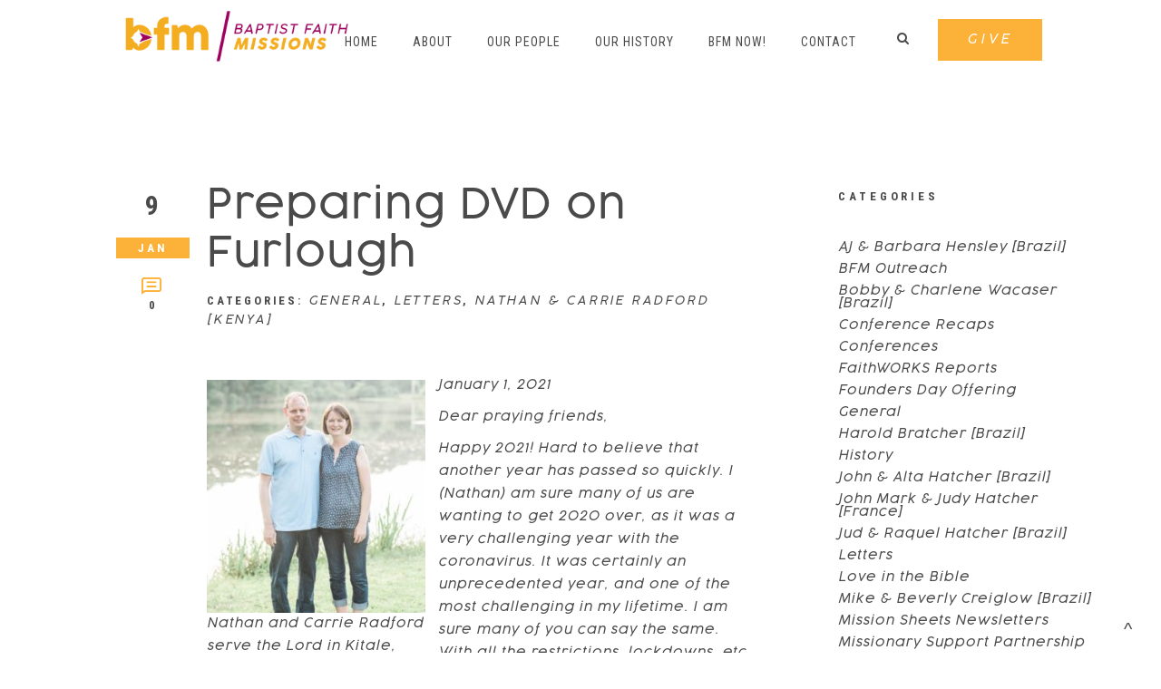

--- FILE ---
content_type: text/html; charset=UTF-8
request_url: https://www.bfmnow.org/preparing-dvd-on-furlough/
body_size: 20031
content:
<!DOCTYPE html>
<html xmlns="http://www.w3.org/1999/xhtml" lang="en-US">
<head profile="http://gmpg.org/xfn/11">
<meta http-equiv="Content-Type" content="text/html; charset=UTF-8" />
<meta name="viewport" content="width=device-width" />
<meta name="apple-mobile-web-app-capable" content="no" />
<meta name="apple-mobile-web-app-status-bar-style" content="black" />

<title>Preparing DVD on Furlough &laquo; </title>

			<meta property="og:url"           content="https://www.bfmnow.org/preparing-dvd-on-furlough/" />
			<meta property="og:type"          content="website" />
			<meta property="og:title"         content="Preparing DVD on Furlough" />
			<meta property="og:image"         content=" " />
			<meta property="og:description"   content="&lt;p&gt;January 1, 2021 Dear praying friends, Happy 2021! Hard to believe that another year has passed so quickly. I (Nathan) am sure many of us are wanting to get 2020 over, as it was a very challenging year with the coronavirus. It was certainly an unprecedented year, and one of the most challenging in my [&hellip;]&lt;/p&gt;
" />
				<link rel="apple-touch-icon" href="https://www.bfmnow.org/hp_wordpress/wp-content/themes/SFWebTemplate/apple-touch-icon.png" />
	<link rel="stylesheet" id="SFstyle" href="https://www.bfmnow.org/hp_wordpress/wp-content/themes/SFWebTemplate/style.css?ver=8.5.1.22" type="text/css" media="screen" />
<link rel="stylesheet" id="design_css" href="//sftheme.truepath.com/77/77.css" type="text/css" media="screen" />
<link id="mobileSheet" rel="stylesheet" href="https://www.bfmnow.org/hp_wordpress/wp-content/themes/SFWebTemplate/mobile.css" type="text/css" media="screen" />
<link rel="pingback" href="https://www.bfmnow.org/hp_wordpress/xmlrpc.php" />

<style>
	body .plFrontPage .SFblank {
	background:#FFF !important;
	background:rgba(255,255,255,0.7) !important;
	}
</style>
<!--[if lte IE 6]>
	<style type="text/css">
		img { behavior: url(https://www.bfmnow.org/hp_wordpress/wp-content/themes/SFWebTemplate/js/iepngfix.htc) }
	</style> 
<![endif]-->

<meta name='robots' content='max-image-preview:large' />
	<style>img:is([sizes="auto" i], [sizes^="auto," i]) { contain-intrinsic-size: 3000px 1500px }</style>
	<style id="BGbackground"></style><style id="BGcontent">
/* Textures used by permission, based on http://subtlepatterns.com*/ #content{background:rgb(255,255,255);background:rgba(255,255,255,1) /*nocover*/ url("https://sftheme.truepath.com/custom/textures/undefined.png") /*nocover*/;filter: progid:DXImageTransform.Microsoft.gradient(GradientType=0,startColorstr='#ffffffff', endColorstr='#ffffffff');}</style>
<style id="BGnav">
/* Textures used by permission, based on http://subtlepatterns.com*/ body.menuOverflow #main_nav,#main_nav ul.sub-menu, #body_wrapper #header, .top_panel_title .top_panel_title_inner,body.menuDown #body_wrapper > #header,#main_nav ul.children li:hover, #main_nav ul.sub-menu li:hover,.toTop{background:rgb(255,255,255);background:rgba(255,255,255,1) /*nocover*/ url("https://sftheme.truepath.com/custom/textures/undefined.png") /*nocover*/;filter: progid:DXImageTransform.Microsoft.gradient(GradientType=0,startColorstr='#ffffffff', endColorstr='#ffffffff');}.sub-menu:before { display: none }.top_panel_title.title_present { opacity:.9 }</style>
<style id="accentStyle">body #header .search:hover, body.searchPushed #header .search,body .post_info_item.post_info_posted,#main_nav ul.sub-menu,.simplebutton, .mejs-time-current, .mejs-controls.mejs-controls .mejs-horizontal-volume-slider >.mejs-horizontal-volume-total >.mejs-horizontal-volume-current{background-color:rgba(252,177,57,1);}#main_nav ul.sub-menu.sub-menu::before{border-bottom-color:rgba(252,177,57,1);}.simplebutton.simplebutton.mejs-container{background:rgba(252,177,57,1);border-color:rgba(252,177,57,1)}.simplebutton.simplebutton.mejs-container:hover,.simplebutton.simplebutton.mejs-container:focus{border-color:rgba(252,177,57,1); background:transparent;}.simplebutton.simplebutton:hover .mejs-play >button,.simplebutton.simplebutton:hover .mejs-replay >button,.simplebutton.simplebutton:hover .mejs-pause >button{ background-image:url("https://www.bfmnow.org/hp_wordpress/wp-admin/admin-ajax.php?action=sfmejsinner&c=rgba(252,177,57,1)")}body #main_nav >li:hover >a,body #main_nav > li.current_page_item >a,body #main_nav > li.current_page_parent >a{color:rgba(252,177,57,1) !important;}#main_nav ul.sub-menu li.current-menu-item a{color:#FFF}input[type="submit"], input[type="button"], #respond .submit_btn input{background-color:rgba(252,177,57,1);}body:not(.iOS):not(.Android) .sfPagePrev:hover, body:not(.iOS):not(.Android) .sfPageNext:hover{border-color:rgba(252,177,57,1)}.mejs-audio:not(.simplebutton) .mejs-controls >.mejs-button.mejs-playpause-button >button{ background-image:url("https://www.bfmnow.org/hp_wordpress/wp-admin/admin-ajax.php?action=sfmejsinner&style=77&c=rgba(252,177,57,1)")}.postDate .below{background-color:rgba(252,177,57,1)}body.showviews #content >.post >.postmeta >span:before, body.showcomments #content>.post >.postmeta >span:before, body.showdate #content >.post >.postmeta >span:before{color:rgba(252,177,57,1);}.innerBlog .navigation >.page-numbers.current, .innerBlog .navigation >.page-numbers:hover, div:not(.sermon_playlist) >.navigation >.page-numbers.current, div:not(.sermon_playlist) >.navigation >.page-numbers:hover{background:rgba(252,177,57,1);}</style><link href='https://fonts.gstatic.com' crossorigin rel='preconnect' />
<link rel="alternate" type="text/xml" title="Baptist Faith Missions &raquo; Feed" href="https://www.bfmnow.org/feed/" />
<link rel="alternate" type="text/xml" title="Baptist Faith Missions &raquo; Comments Feed" href="https://www.bfmnow.org/comments/feed/" />
<style></style><link rel="alternate" type="text/xml" title="Baptist Faith Missions &raquo; Preparing DVD on Furlough Comments Feed" href="https://www.bfmnow.org/preparing-dvd-on-furlough/feed/" />
<script type="text/javascript">
/* <![CDATA[ */
window._wpemojiSettings = {"baseUrl":"https:\/\/s.w.org\/images\/core\/emoji\/15.0.3\/72x72\/","ext":".png","svgUrl":"https:\/\/s.w.org\/images\/core\/emoji\/15.0.3\/svg\/","svgExt":".svg","source":{"concatemoji":"https:\/\/www.bfmnow.org\/hp_wordpress\/wp-includes\/js\/wp-emoji-release.min.js?ver=6.7.3"}};
/*! This file is auto-generated */
!function(i,n){var o,s,e;function c(e){try{var t={supportTests:e,timestamp:(new Date).valueOf()};sessionStorage.setItem(o,JSON.stringify(t))}catch(e){}}function p(e,t,n){e.clearRect(0,0,e.canvas.width,e.canvas.height),e.fillText(t,0,0);var t=new Uint32Array(e.getImageData(0,0,e.canvas.width,e.canvas.height).data),r=(e.clearRect(0,0,e.canvas.width,e.canvas.height),e.fillText(n,0,0),new Uint32Array(e.getImageData(0,0,e.canvas.width,e.canvas.height).data));return t.every(function(e,t){return e===r[t]})}function u(e,t,n){switch(t){case"flag":return n(e,"\ud83c\udff3\ufe0f\u200d\u26a7\ufe0f","\ud83c\udff3\ufe0f\u200b\u26a7\ufe0f")?!1:!n(e,"\ud83c\uddfa\ud83c\uddf3","\ud83c\uddfa\u200b\ud83c\uddf3")&&!n(e,"\ud83c\udff4\udb40\udc67\udb40\udc62\udb40\udc65\udb40\udc6e\udb40\udc67\udb40\udc7f","\ud83c\udff4\u200b\udb40\udc67\u200b\udb40\udc62\u200b\udb40\udc65\u200b\udb40\udc6e\u200b\udb40\udc67\u200b\udb40\udc7f");case"emoji":return!n(e,"\ud83d\udc26\u200d\u2b1b","\ud83d\udc26\u200b\u2b1b")}return!1}function f(e,t,n){var r="undefined"!=typeof WorkerGlobalScope&&self instanceof WorkerGlobalScope?new OffscreenCanvas(300,150):i.createElement("canvas"),a=r.getContext("2d",{willReadFrequently:!0}),o=(a.textBaseline="top",a.font="600 32px Arial",{});return e.forEach(function(e){o[e]=t(a,e,n)}),o}function t(e){var t=i.createElement("script");t.src=e,t.defer=!0,i.head.appendChild(t)}"undefined"!=typeof Promise&&(o="wpEmojiSettingsSupports",s=["flag","emoji"],n.supports={everything:!0,everythingExceptFlag:!0},e=new Promise(function(e){i.addEventListener("DOMContentLoaded",e,{once:!0})}),new Promise(function(t){var n=function(){try{var e=JSON.parse(sessionStorage.getItem(o));if("object"==typeof e&&"number"==typeof e.timestamp&&(new Date).valueOf()<e.timestamp+604800&&"object"==typeof e.supportTests)return e.supportTests}catch(e){}return null}();if(!n){if("undefined"!=typeof Worker&&"undefined"!=typeof OffscreenCanvas&&"undefined"!=typeof URL&&URL.createObjectURL&&"undefined"!=typeof Blob)try{var e="postMessage("+f.toString()+"("+[JSON.stringify(s),u.toString(),p.toString()].join(",")+"));",r=new Blob([e],{type:"text/javascript"}),a=new Worker(URL.createObjectURL(r),{name:"wpTestEmojiSupports"});return void(a.onmessage=function(e){c(n=e.data),a.terminate(),t(n)})}catch(e){}c(n=f(s,u,p))}t(n)}).then(function(e){for(var t in e)n.supports[t]=e[t],n.supports.everything=n.supports.everything&&n.supports[t],"flag"!==t&&(n.supports.everythingExceptFlag=n.supports.everythingExceptFlag&&n.supports[t]);n.supports.everythingExceptFlag=n.supports.everythingExceptFlag&&!n.supports.flag,n.DOMReady=!1,n.readyCallback=function(){n.DOMReady=!0}}).then(function(){return e}).then(function(){var e;n.supports.everything||(n.readyCallback(),(e=n.source||{}).concatemoji?t(e.concatemoji):e.wpemoji&&e.twemoji&&(t(e.twemoji),t(e.wpemoji)))}))}((window,document),window._wpemojiSettings);
/* ]]> */
</script>
<style>@import "";

	@font-face {
		font-family:'Cocogoose-Pro-Light-Italic-OTF';
		font-style:normal;
		src: url(https://www.bfmnow.org/hp_wordpress/wp-content/uploads/2018/03/Cocogoose-Pro-Light-Italic-OTF.otf);
	}
	@font-face {
		font-family:'Cocogoose-Pro-Light-OTF';
		font-style:normal;
		src: url(https://www.bfmnow.org/hp_wordpress/wp-content/uploads/2018/03/Cocogoose-Pro-Light-OTF.otf);
	}
	@font-face {
		font-family:'Cocogoose-Pro-Regular-OTF';
		font-style:normal;
		src: url(https://www.bfmnow.org/hp_wordpress/wp-content/uploads/2018/03/Cocogoose-Pro-Regular-OTF.otf);
	}</style><link rel="stylesheet" type="text/css" href="https://fonts.googleapis.com/css?family=ABeeZee|Abril+Fatface|Aguafina+Script|Alegreya%3A400%2C700|Alfa+Slab+One|Antic+Didone|Archivo+Narrow%3A400%2C700|Arimo%3A400%2C700|Arvo%3A400%2C700|Bangers|Bevan|Bowlby+One|Cabin%3A400%2C500%2C600%2C700|Cantata+One|Carrois+Gothic|Caudex%3A400%2C700|Cinzel%3A400%2C700|Cinzel+Decorative%3A400%2C700|Codystar%3A300%2C400|Comfortaa%3A300%2C400%2C700|Covered+By+Your+Grace%3A400|Cutive|Dancing+Script%3A400%2C700|Domine%3A400%2C700|Droid+Sans%3A400%2C700|Droid+Serif%3A400%2C700|Englebert|Enriqueta%3A400%2C700|Exo+2%3A300%2C400%2C600%2C700|Fauna+One|Fjalla+One|Gentium+Book+Basic%3A400%2C400italic%2C700|Glegoo%3A400%2C700|Gloria+Hallelujah|Great+Vibes|Gruppo|Hammersmith+One|Holtwood+One+SC|Julius+Sans+One|Jura%3A300%2C400%2C600|Lato%3A300%2C400%2C700|Libre+Baskerville%3A400%2C700|Lobster+Two%3A400%2C400italic%2C700%2C700italic|Lora%3A400%2C700|Maiden+Orange|Merriweather%3A300%2C400%2C700%2C900|Michroma|Montserrat%3A300%2C400%2C700|Nixie+One|Numans|Old+Standard+TT%3A400%2C700|Open+Sans%3A300%2C400%2C600%2C700|Open+Sans+Condensed%3A300%2C300italic%2C700|Oswald%3A300%2C400%2C700|Ovo|Pacifico|Passion+One%3A400%2C700|Permanent+Marker|Playfair+Display%3A400%2C700%2C900|Poiret+One%3A400|Pontano+Sans|Prata|Poppins|PT+Sans+Narrow%3A400%2C700|PT+Serif%3A400%2C700|Questrial|Quicksand%3A400%2C700|Raleway%3A300%2C400%2C600%2C700|Raleway+Dots|Righteous|Roboto%3A300%2C400%2C700|Roboto+Condensed%3A300%2C400%2C700|Roboto+Slab%3A300%2C400%2C700|Rokkitt%3A400%2C700|Sacramento|Sanchez|Sansita+One|Satisfy|Shadows+Into+Light|Sigmar+One|Slabo+13px%3A400|Source+Sans+Pro%3A200%2C300%2C400%2C600%2C700%2C900|Source+Serif+Pro%3A400%2C600%2C700|Ubuntu%3A300%2C400%2C700|Viga|Wire+One"><link rel='stylesheet' id='btnStyle-css' href='https://www.bfmnow.org/hp_wordpress/wp-content/themes/SFWebTemplate/plugins/Layout/css/linkBtnStyle.css?ver=8.5.1.22' type='text/css' media='all' />
<link rel='stylesheet' id='AnimateCore-css' href='https://www.bfmnow.org/hp_wordpress/wp-content/themes/SFWebTemplate/plugins/Layout/css/core.animation.min.css?ver=6.7.3' type='text/css' media='all' />
<link rel='stylesheet' id='fontello-css' href='https://www.bfmnow.org/hp_wordpress/wp-content/themes/SFWebTemplate/plugins/blog/css/css/fontello.css?ver=6.7.3' type='text/css' media='all' />
<style id='wp-emoji-styles-inline-css' type='text/css'>

	img.wp-smiley, img.emoji {
		display: inline !important;
		border: none !important;
		box-shadow: none !important;
		height: 1em !important;
		width: 1em !important;
		margin: 0 0.07em !important;
		vertical-align: -0.1em !important;
		background: none !important;
		padding: 0 !important;
	}
</style>
<link rel='stylesheet' id='wp-block-library-css' href='https://www.bfmnow.org/hp_wordpress/wp-includes/css/dist/block-library/style.min.css?ver=6.7.3' type='text/css' media='all' />
<link rel='stylesheet' id='fmsform-block-css' href='https://www.bfmnow.org/hp_wordpress/wp-content/plugins/com.ministrybrands.forms/editor/gutenberg/blocks/fmsform/style.css?ver=1740451765' type='text/css' media='all' />
<link rel='stylesheet' id='prayer-cloud-block-css' href='https://www.bfmnow.org/hp_wordpress/wp-content/plugins/com.ministrybrands.prayer/editor/gutenberg/blocks/prayer-cloud/style.css?ver=1760064552' type='text/css' media='all' />
<link rel='stylesheet' id='ultimate_blocks-cgb-style-css-css' href='https://www.bfmnow.org/hp_wordpress/wp-content/plugins/ultimate-blocks/dist/blocks.style.build.css?ver=3.4.9' type='text/css' media='all' />
<style id='classic-theme-styles-inline-css' type='text/css'>
/*! This file is auto-generated */
.wp-block-button__link{color:#fff;background-color:#32373c;border-radius:9999px;box-shadow:none;text-decoration:none;padding:calc(.667em + 2px) calc(1.333em + 2px);font-size:1.125em}.wp-block-file__button{background:#32373c;color:#fff;text-decoration:none}
</style>
<style id='global-styles-inline-css' type='text/css'>
:root{--wp--preset--aspect-ratio--square: 1;--wp--preset--aspect-ratio--4-3: 4/3;--wp--preset--aspect-ratio--3-4: 3/4;--wp--preset--aspect-ratio--3-2: 3/2;--wp--preset--aspect-ratio--2-3: 2/3;--wp--preset--aspect-ratio--16-9: 16/9;--wp--preset--aspect-ratio--9-16: 9/16;--wp--preset--color--black: #000000;--wp--preset--color--cyan-bluish-gray: #abb8c3;--wp--preset--color--white: #ffffff;--wp--preset--color--pale-pink: #f78da7;--wp--preset--color--vivid-red: #cf2e2e;--wp--preset--color--luminous-vivid-orange: #ff6900;--wp--preset--color--luminous-vivid-amber: #fcb900;--wp--preset--color--light-green-cyan: #7bdcb5;--wp--preset--color--vivid-green-cyan: #00d084;--wp--preset--color--pale-cyan-blue: #8ed1fc;--wp--preset--color--vivid-cyan-blue: #0693e3;--wp--preset--color--vivid-purple: #9b51e0;--wp--preset--gradient--vivid-cyan-blue-to-vivid-purple: linear-gradient(135deg,rgba(6,147,227,1) 0%,rgb(155,81,224) 100%);--wp--preset--gradient--light-green-cyan-to-vivid-green-cyan: linear-gradient(135deg,rgb(122,220,180) 0%,rgb(0,208,130) 100%);--wp--preset--gradient--luminous-vivid-amber-to-luminous-vivid-orange: linear-gradient(135deg,rgba(252,185,0,1) 0%,rgba(255,105,0,1) 100%);--wp--preset--gradient--luminous-vivid-orange-to-vivid-red: linear-gradient(135deg,rgba(255,105,0,1) 0%,rgb(207,46,46) 100%);--wp--preset--gradient--very-light-gray-to-cyan-bluish-gray: linear-gradient(135deg,rgb(238,238,238) 0%,rgb(169,184,195) 100%);--wp--preset--gradient--cool-to-warm-spectrum: linear-gradient(135deg,rgb(74,234,220) 0%,rgb(151,120,209) 20%,rgb(207,42,186) 40%,rgb(238,44,130) 60%,rgb(251,105,98) 80%,rgb(254,248,76) 100%);--wp--preset--gradient--blush-light-purple: linear-gradient(135deg,rgb(255,206,236) 0%,rgb(152,150,240) 100%);--wp--preset--gradient--blush-bordeaux: linear-gradient(135deg,rgb(254,205,165) 0%,rgb(254,45,45) 50%,rgb(107,0,62) 100%);--wp--preset--gradient--luminous-dusk: linear-gradient(135deg,rgb(255,203,112) 0%,rgb(199,81,192) 50%,rgb(65,88,208) 100%);--wp--preset--gradient--pale-ocean: linear-gradient(135deg,rgb(255,245,203) 0%,rgb(182,227,212) 50%,rgb(51,167,181) 100%);--wp--preset--gradient--electric-grass: linear-gradient(135deg,rgb(202,248,128) 0%,rgb(113,206,126) 100%);--wp--preset--gradient--midnight: linear-gradient(135deg,rgb(2,3,129) 0%,rgb(40,116,252) 100%);--wp--preset--font-size--small: 13px;--wp--preset--font-size--medium: 20px;--wp--preset--font-size--large: 36px;--wp--preset--font-size--x-large: 42px;--wp--preset--spacing--20: 0.44rem;--wp--preset--spacing--30: 0.67rem;--wp--preset--spacing--40: 1rem;--wp--preset--spacing--50: 1.5rem;--wp--preset--spacing--60: 2.25rem;--wp--preset--spacing--70: 3.38rem;--wp--preset--spacing--80: 5.06rem;--wp--preset--shadow--natural: 6px 6px 9px rgba(0, 0, 0, 0.2);--wp--preset--shadow--deep: 12px 12px 50px rgba(0, 0, 0, 0.4);--wp--preset--shadow--sharp: 6px 6px 0px rgba(0, 0, 0, 0.2);--wp--preset--shadow--outlined: 6px 6px 0px -3px rgba(255, 255, 255, 1), 6px 6px rgba(0, 0, 0, 1);--wp--preset--shadow--crisp: 6px 6px 0px rgba(0, 0, 0, 1);}:where(.is-layout-flex){gap: 0.5em;}:where(.is-layout-grid){gap: 0.5em;}body .is-layout-flex{display: flex;}.is-layout-flex{flex-wrap: wrap;align-items: center;}.is-layout-flex > :is(*, div){margin: 0;}body .is-layout-grid{display: grid;}.is-layout-grid > :is(*, div){margin: 0;}:where(.wp-block-columns.is-layout-flex){gap: 2em;}:where(.wp-block-columns.is-layout-grid){gap: 2em;}:where(.wp-block-post-template.is-layout-flex){gap: 1.25em;}:where(.wp-block-post-template.is-layout-grid){gap: 1.25em;}.has-black-color{color: var(--wp--preset--color--black) !important;}.has-cyan-bluish-gray-color{color: var(--wp--preset--color--cyan-bluish-gray) !important;}.has-white-color{color: var(--wp--preset--color--white) !important;}.has-pale-pink-color{color: var(--wp--preset--color--pale-pink) !important;}.has-vivid-red-color{color: var(--wp--preset--color--vivid-red) !important;}.has-luminous-vivid-orange-color{color: var(--wp--preset--color--luminous-vivid-orange) !important;}.has-luminous-vivid-amber-color{color: var(--wp--preset--color--luminous-vivid-amber) !important;}.has-light-green-cyan-color{color: var(--wp--preset--color--light-green-cyan) !important;}.has-vivid-green-cyan-color{color: var(--wp--preset--color--vivid-green-cyan) !important;}.has-pale-cyan-blue-color{color: var(--wp--preset--color--pale-cyan-blue) !important;}.has-vivid-cyan-blue-color{color: var(--wp--preset--color--vivid-cyan-blue) !important;}.has-vivid-purple-color{color: var(--wp--preset--color--vivid-purple) !important;}.has-black-background-color{background-color: var(--wp--preset--color--black) !important;}.has-cyan-bluish-gray-background-color{background-color: var(--wp--preset--color--cyan-bluish-gray) !important;}.has-white-background-color{background-color: var(--wp--preset--color--white) !important;}.has-pale-pink-background-color{background-color: var(--wp--preset--color--pale-pink) !important;}.has-vivid-red-background-color{background-color: var(--wp--preset--color--vivid-red) !important;}.has-luminous-vivid-orange-background-color{background-color: var(--wp--preset--color--luminous-vivid-orange) !important;}.has-luminous-vivid-amber-background-color{background-color: var(--wp--preset--color--luminous-vivid-amber) !important;}.has-light-green-cyan-background-color{background-color: var(--wp--preset--color--light-green-cyan) !important;}.has-vivid-green-cyan-background-color{background-color: var(--wp--preset--color--vivid-green-cyan) !important;}.has-pale-cyan-blue-background-color{background-color: var(--wp--preset--color--pale-cyan-blue) !important;}.has-vivid-cyan-blue-background-color{background-color: var(--wp--preset--color--vivid-cyan-blue) !important;}.has-vivid-purple-background-color{background-color: var(--wp--preset--color--vivid-purple) !important;}.has-black-border-color{border-color: var(--wp--preset--color--black) !important;}.has-cyan-bluish-gray-border-color{border-color: var(--wp--preset--color--cyan-bluish-gray) !important;}.has-white-border-color{border-color: var(--wp--preset--color--white) !important;}.has-pale-pink-border-color{border-color: var(--wp--preset--color--pale-pink) !important;}.has-vivid-red-border-color{border-color: var(--wp--preset--color--vivid-red) !important;}.has-luminous-vivid-orange-border-color{border-color: var(--wp--preset--color--luminous-vivid-orange) !important;}.has-luminous-vivid-amber-border-color{border-color: var(--wp--preset--color--luminous-vivid-amber) !important;}.has-light-green-cyan-border-color{border-color: var(--wp--preset--color--light-green-cyan) !important;}.has-vivid-green-cyan-border-color{border-color: var(--wp--preset--color--vivid-green-cyan) !important;}.has-pale-cyan-blue-border-color{border-color: var(--wp--preset--color--pale-cyan-blue) !important;}.has-vivid-cyan-blue-border-color{border-color: var(--wp--preset--color--vivid-cyan-blue) !important;}.has-vivid-purple-border-color{border-color: var(--wp--preset--color--vivid-purple) !important;}.has-vivid-cyan-blue-to-vivid-purple-gradient-background{background: var(--wp--preset--gradient--vivid-cyan-blue-to-vivid-purple) !important;}.has-light-green-cyan-to-vivid-green-cyan-gradient-background{background: var(--wp--preset--gradient--light-green-cyan-to-vivid-green-cyan) !important;}.has-luminous-vivid-amber-to-luminous-vivid-orange-gradient-background{background: var(--wp--preset--gradient--luminous-vivid-amber-to-luminous-vivid-orange) !important;}.has-luminous-vivid-orange-to-vivid-red-gradient-background{background: var(--wp--preset--gradient--luminous-vivid-orange-to-vivid-red) !important;}.has-very-light-gray-to-cyan-bluish-gray-gradient-background{background: var(--wp--preset--gradient--very-light-gray-to-cyan-bluish-gray) !important;}.has-cool-to-warm-spectrum-gradient-background{background: var(--wp--preset--gradient--cool-to-warm-spectrum) !important;}.has-blush-light-purple-gradient-background{background: var(--wp--preset--gradient--blush-light-purple) !important;}.has-blush-bordeaux-gradient-background{background: var(--wp--preset--gradient--blush-bordeaux) !important;}.has-luminous-dusk-gradient-background{background: var(--wp--preset--gradient--luminous-dusk) !important;}.has-pale-ocean-gradient-background{background: var(--wp--preset--gradient--pale-ocean) !important;}.has-electric-grass-gradient-background{background: var(--wp--preset--gradient--electric-grass) !important;}.has-midnight-gradient-background{background: var(--wp--preset--gradient--midnight) !important;}.has-small-font-size{font-size: var(--wp--preset--font-size--small) !important;}.has-medium-font-size{font-size: var(--wp--preset--font-size--medium) !important;}.has-large-font-size{font-size: var(--wp--preset--font-size--large) !important;}.has-x-large-font-size{font-size: var(--wp--preset--font-size--x-large) !important;}
:where(.wp-block-post-template.is-layout-flex){gap: 1.25em;}:where(.wp-block-post-template.is-layout-grid){gap: 1.25em;}
:where(.wp-block-columns.is-layout-flex){gap: 2em;}:where(.wp-block-columns.is-layout-grid){gap: 2em;}
:root :where(.wp-block-pullquote){font-size: 1.5em;line-height: 1.6;}
</style>
<link rel='stylesheet' id='ub-extension-style-css-css' href='https://www.bfmnow.org/hp_wordpress/wp-content/plugins/ultimate-blocks/src/extensions/style.css?ver=6.7.3' type='text/css' media='all' />
<link rel='stylesheet' id='wc-gallery-style-css' href='https://www.bfmnow.org/hp_wordpress/wp-content/plugins/wc-gallery/includes/css/style.css?ver=1.67' type='text/css' media='all' />
<link rel='stylesheet' id='wc-gallery-popup-style-css' href='https://www.bfmnow.org/hp_wordpress/wp-content/plugins/wc-gallery/includes/css/magnific-popup.css?ver=1.1.0' type='text/css' media='all' />
<link rel='stylesheet' id='wc-gallery-flexslider-style-css' href='https://www.bfmnow.org/hp_wordpress/wp-content/plugins/wc-gallery/includes/vendors/flexslider/flexslider.css?ver=2.6.1' type='text/css' media='all' />
<link rel='stylesheet' id='wc-gallery-owlcarousel-style-css' href='https://www.bfmnow.org/hp_wordpress/wp-content/plugins/wc-gallery/includes/vendors/owlcarousel/assets/owl.carousel.css?ver=2.1.4' type='text/css' media='all' />
<link rel='stylesheet' id='wc-gallery-owlcarousel-theme-style-css' href='https://www.bfmnow.org/hp_wordpress/wp-content/plugins/wc-gallery/includes/vendors/owlcarousel/assets/owl.theme.default.css?ver=2.1.4' type='text/css' media='all' />
<link rel='stylesheet' id='sf-parallax-css-css' href='https://www.bfmnow.org/hp_wordpress/wp-content/themes/SFWebTemplate/plugins/Layout/js/parallax/PL.css?ver=8.5.1.22' type='text/css' media='all' />
<link rel='stylesheet' id='sf-wait-spinner-css' href='https://www.bfmnow.org/hp_wordpress/wp-content/themes/SFWebTemplate/plugins/admin/css/wait-spinner.css?ver=8.5.1.22' type='text/css' media='all' />
<link rel='stylesheet' id='sermoncommon-css' href='https://www.bfmnow.org/hp_wordpress/wp-content/themes/SFWebTemplate/plugins/sermons/css/sermon.css?ver=8.5.1.22' type='text/css' media='all' />
<link rel='stylesheet' id='sfsermonstyle-css' href='https://www.bfmnow.org/hp_wordpress/wp-content/themes/SFWebTemplate/plugins/sermons/theme/default.css?ver=8.5.1.22' type='text/css' media='all' />
<link rel='stylesheet' id='wc-gallery-simpler-css' href='https://www.bfmnow.org/hp_wordpress/wp-content/themes/SFWebTemplate/plugins/Layout/css/simple-wc-gallery.css?ver=8.5.1.22' type='text/css' media='all' />
<script type="text/javascript">
	var _gaq = _gaq || [];
	_gaq.push(['sf._setAccount', 'UA-25906680-5'],
		['sf._setDomainName', 'www.bfmnow.org'],
		['sf._setAllowLinker', true],
		['sf._setCustomVar', 1, 'user', '0', 1],
		['sf._setCustomVar', 2, 'theme', '77', 3],
		['sf._setCustomVar', 3, 'all_posts', '1640', 3],
		['sf._setCustomVar', 4, 'imageEditor', '0', 3],
		['sf._setCustomVar', 5, 'plugins', '14', 3],
		['sf._trackPageview']
	);

	(function() {
		var ga = document.createElement('script'); ga.type = 'text/javascript'; ga.async = true;
		ga.src = ('https:' == document.location.protocol ? 'https://ssl' : 'http://www') + '.google-analytics.com/ga.js';
		var s = document.getElementsByTagName('script')[0]; s.parentNode.insertBefore(ga, s);
//		(document.getElementsByTagName('head')[0] || document.getElementsByTagName('body')[0]).appendChild(ga);
	})();
</script>
<script type='text/javascript' src='https://www.bfmnow.org/hp_wordpress/wp-admin/load-scripts.php?c=gzip&amp;load%5Bchunk_0%5D=jquery-core,jquery-migrate,underscore&amp;ver=6.7.3'></script>
<script type="text/javascript" src="https://www.bfmnow.org/hp_wordpress/wp-content/themes/SFWebTemplate/js.php?js=plugins/Layout/js/headerpagetheme.js?ver=8.5.1.22" id="HeaderPage-js"></script>
<script type="text/javascript" src="https://www.bfmnow.org/hp_wordpress/wp-content/themes/SFWebTemplate/js.php?js=plugins/Layout/js/superFishMenu.js?ver=1.7.4" id="FishMenu-js"></script>
<script type="text/javascript" src="https://www.bfmnow.org/hp_wordpress/wp-content/themes/SFWebTemplate/js.php?js=plugins/Layout/js/superFishMe.js?ver=8.5.1.22" id="SFMenu-js"></script>
<script type="text/javascript" src="https://www.bfmnow.org/hp_wordpress/wp-content/themes/SFWebTemplate/js.php?js=js/common-noms.js?ver=8.5.1.22" id="SFnonMS-js"></script>
<script type="text/javascript" src="https://www.bfmnow.org/hp_wordpress/wp-content/themes/SFWebTemplate/js.php?js=js/cycle.js?ver=20130327" id="cycle-js"></script>
<script type="text/javascript" src="https://www.bfmnow.org/hp_wordpress/wp-content/themes/SFWebTemplate/js.php?js=js/cycle2.plugins.js?ver=20140128" id="cycle-plugins-js"></script>
<script type="text/javascript" id="mediaelement-core-js-before">
/* <![CDATA[ */
var mejsL10n = {"language":"en","strings":{"mejs.download-file":"Download File","mejs.install-flash":"You are using a browser that does not have Flash player enabled or installed. Please turn on your Flash player plugin or download the latest version from https:\/\/get.adobe.com\/flashplayer\/","mejs.fullscreen":"Fullscreen","mejs.play":"Play","mejs.pause":"Pause","mejs.time-slider":"Time Slider","mejs.time-help-text":"Use Left\/Right Arrow keys to advance one second, Up\/Down arrows to advance ten seconds.","mejs.live-broadcast":"Live Broadcast","mejs.volume-help-text":"Use Up\/Down Arrow keys to increase or decrease volume.","mejs.unmute":"Unmute","mejs.mute":"Mute","mejs.volume-slider":"Volume Slider","mejs.video-player":"Video Player","mejs.audio-player":"Audio Player","mejs.captions-subtitles":"Captions\/Subtitles","mejs.captions-chapters":"Chapters","mejs.none":"None","mejs.afrikaans":"Afrikaans","mejs.albanian":"Albanian","mejs.arabic":"Arabic","mejs.belarusian":"Belarusian","mejs.bulgarian":"Bulgarian","mejs.catalan":"Catalan","mejs.chinese":"Chinese","mejs.chinese-simplified":"Chinese (Simplified)","mejs.chinese-traditional":"Chinese (Traditional)","mejs.croatian":"Croatian","mejs.czech":"Czech","mejs.danish":"Danish","mejs.dutch":"Dutch","mejs.english":"English","mejs.estonian":"Estonian","mejs.filipino":"Filipino","mejs.finnish":"Finnish","mejs.french":"French","mejs.galician":"Galician","mejs.german":"German","mejs.greek":"Greek","mejs.haitian-creole":"Haitian Creole","mejs.hebrew":"Hebrew","mejs.hindi":"Hindi","mejs.hungarian":"Hungarian","mejs.icelandic":"Icelandic","mejs.indonesian":"Indonesian","mejs.irish":"Irish","mejs.italian":"Italian","mejs.japanese":"Japanese","mejs.korean":"Korean","mejs.latvian":"Latvian","mejs.lithuanian":"Lithuanian","mejs.macedonian":"Macedonian","mejs.malay":"Malay","mejs.maltese":"Maltese","mejs.norwegian":"Norwegian","mejs.persian":"Persian","mejs.polish":"Polish","mejs.portuguese":"Portuguese","mejs.romanian":"Romanian","mejs.russian":"Russian","mejs.serbian":"Serbian","mejs.slovak":"Slovak","mejs.slovenian":"Slovenian","mejs.spanish":"Spanish","mejs.swahili":"Swahili","mejs.swedish":"Swedish","mejs.tagalog":"Tagalog","mejs.thai":"Thai","mejs.turkish":"Turkish","mejs.ukrainian":"Ukrainian","mejs.vietnamese":"Vietnamese","mejs.welsh":"Welsh","mejs.yiddish":"Yiddish"}};
/* ]]> */
</script>
<script type="text/javascript" src="https://www.bfmnow.org/hp_wordpress/wp-includes/js/mediaelement/mediaelement-and-player.min.js?ver=4.2.17" id="mediaelement-core-js"></script>
<script type="text/javascript" src="https://www.bfmnow.org/hp_wordpress/wp-includes/js/mediaelement/mediaelement-migrate.min.js?ver=6.7.3" id="mediaelement-migrate-js"></script>
<script type="text/javascript" id="mediaelement-js-extra">
/* <![CDATA[ */
var _wpmejsSettings = {"pluginPath":"\/hp_wordpress\/wp-includes\/js\/mediaelement\/","classPrefix":"mejs-","stretching":"responsive","audioShortcodeLibrary":"mediaelement","videoShortcodeLibrary":"mediaelement"};
/* ]]> */
</script>
<script type="text/javascript" id="theme_common-js-extra">
/* <![CDATA[ */
var wpbasehome = "https:\/\/www.bfmnow.org\/hp_wordpress\/wp-content\/uploads\/";
/* ]]> */
</script>
<script type="text/javascript" src="https://www.bfmnow.org/hp_wordpress/wp-content/themes/SFWebTemplate/js.php?js=js/common.js?ver=8.5.1.22" id="theme_common-js"></script>
<script type="text/javascript" src="https://www.bfmnow.org/hp_wordpress/wp-content/themes/SFWebTemplate/js.php?js=plugins/Layout/js/parallax/tubular-video/js/jquery.tubular.1.0.js?ver=8.5.1.22" id="tubular-js"></script>
<script type="text/javascript" src="https://www.bfmnow.org/hp_wordpress/wp-content/themes/SFWebTemplate/js.php?js=plugins/Layout/js/parallax/waypoints.js?ver=8.5.1.22" id="waypoints-js"></script>
<script type="text/javascript" src="https://www.bfmnow.org/hp_wordpress/wp-content/themes/SFWebTemplate/js.php?js=plugins/Layout/js/parallax/jquery.overlap.js?ver=8.5.1.22" id="jqOverlap-js"></script>
<script type="text/javascript" src="https://www.bfmnow.org/hp_wordpress/wp-content/themes/SFWebTemplate/js.php?js=plugins/Layout/js/parallax/PL.js?ver=8.5.1.22" id="sf-parallax-js"></script>
<script type="text/javascript" src="https://www.bfmnow.org/hp_wordpress/wp-content/themes/SFWebTemplate/js.php?js=plugins/sermons/js/sermons_Common.js?ver=8.5.1.22" id="sf_sermons_common-js"></script>
<link rel="https://api.w.org/" href="https://www.bfmnow.org/wp-json/" /><link rel="alternate" title="JSON" type="application/json" href="https://www.bfmnow.org/wp-json/wp/v2/posts/8528" /><link rel="EditURI" type="application/rsd+xml" title="RSD" href="https://www.bfmnow.org/hp_wordpress/xmlrpc.php?rsd" />
<link rel="canonical" href="https://www.bfmnow.org/preparing-dvd-on-furlough/" />
<link rel='shortlink' href='https://www.bfmnow.org/?p=8528' />
<link rel="alternate" title="oEmbed (JSON)" type="application/json+oembed" href="https://www.bfmnow.org/wp-json/oembed/1.0/embed?url=https%3A%2F%2Fwww.bfmnow.org%2Fpreparing-dvd-on-furlough%2F" />
<link rel="alternate" title="oEmbed (XML)" type="text/xml+oembed" href="https://www.bfmnow.org/wp-json/oembed/1.0/embed?url=https%3A%2F%2Fwww.bfmnow.org%2Fpreparing-dvd-on-furlough%2F&#038;format=xml" />
<!-- Analytics by WP Statistics - https://wp-statistics.com -->
<style id="sermonBG">body div.sermon_playlist.sermon_playlist, body .wp-playlist.wp-audio-playlist{}</style><style id="SF_Font_SiteTitle-weight"></style><style id="SF_Font_Nav-color">body #main_nav li a, body #main_nav li,body #main_nav ul.sub-menu li a,body #main_nav ul.children li a,body.mobileOn .menu_btn .withInner, body.mobileOn .menu_btn .menuWord,body.menuOverflow #main_nav li a,body #main_nav2, #main_nav2 >li, body #main_nav2 li a, body #main_nav2 ul.sub-menu li a,#main_nav,#body_wrapper #header .nav_wrapper:before, #body_wrapper #header #mobile_nav .menu_btn a:before, body #header .search form:after,body #header .search >form:before,.sfPagePrev, .sfPageNext, body .toTop{color:#4a4a4a !important; }body .menu_btn .withInner span,body .menu_btn .withInner span:before,body .menu_btn .withInner span:after{background-color:#4a4a4a}</style><style id="SF_Font_Nav-weight"></style><style id="SF_Font_BreadcrumbTitle">.top_panel_title .page_title{font-family:"Cocogoose-Pro-Regular-OTF"} </style><style id="SF_Font_BreadcrumbTitle-weight">.top_panel_title .page_title{font-weight:400}</style><style id="SF_Font_Breadcrumb">.breadcrumbs >a,.breadcrumbs >span{font-family:"Cocogoose-Pro-Light-OTF"} </style><style id="SF_Font_Breadcrumb-weight">.breadcrumbs >a,.breadcrumbs >span{font-weight:400}</style><style id="SF_Font_Heading">body #content_container h1,body #content_container .entry h1,body.home #content_container h1.posttitle,body #content_container h1.posttitle.posttitle, body.home #content_container h1,
		body .widget h1,
		body .entry h1,body.home h1.posttitle.posttitle,body h1.posttitle.posttitle, body.home h1{font-family:"Cocogoose-Pro-Regular-OTF"} </style><style id="SF_Font_Heading-color">body #content_container h1,body #content_container .entry h1,body.home #content_container h1.posttitle,body #content_container h1.posttitle.posttitle, body.home #content_container h1,
		body .widget h1,
		body .entry h1,body.home h1.posttitle.posttitle,body h1.posttitle.posttitle, body.home h1{color:#fcb139 !important; border-color:#fcb139;}</style><style id="SF_Font_Heading-weight">body #content_container h1,body #content_container .entry h1,body.home #content_container h1.posttitle,body #content_container h1.posttitle.posttitle, body.home #content_container h1,
		body .widget h1,
		body .entry h1,body.home h1.posttitle.posttitle,body h1.posttitle.posttitle, body.home h1{font-weight:400}</style><style id="SF_Font_Subheading">body .widget h2,body .widget h3,body .widget h4,body .widget h5,body .widget h6,
		body h2,body h3,body h4,body h5,body h6,
		body .entry h2,body .entry h3,body .entry h4,body .entry h5,body .entry h6,
		body.home h2.posttitle.posttitle,body.home h2,
		.entry .widget.widget h2.widget_title.widget_title,
		.entry .widget.widget h2.widgettitle.widgettitle,
		body h2.posttitle.posttitle, h2.posttitle.posttitle >a,
		body h3.posttitle.posttitle, h3.posttitle.posttitle >a{font-family:"Cocogoose-Pro-Light-OTF"} </style><style id="SF_Font_Subheading-color">body .widget h2,body .widget h3,body .widget h4,body .widget h5,body .widget h6,
		body h2,body h3,body h4,body h5,body h6,
		body .entry h2,body .entry h3,body .entry h4,body .entry h5,body .entry h6,
		body.home h2.posttitle.posttitle,body.home h2,
		.entry .widget.widget h2.widget_title.widget_title,
		.entry .widget.widget h2.widgettitle.widgettitle,
		body h2.posttitle.posttitle, h2.posttitle.posttitle >a,
		body h3.posttitle.posttitle, h3.posttitle.posttitle >a{color:#4a4a4a !important; }</style><style id="SF_Font_Subheading-weight">body .widget h2,body .widget h3,body .widget h4,body .widget h5,body .widget h6,
		body h2,body h3,body h4,body h5,body h6,
		body .entry h2,body .entry h3,body .entry h4,body .entry h5,body .entry h6,
		body.home h2.posttitle.posttitle,body.home h2,
		.entry .widget.widget h2.widget_title.widget_title,
		.entry .widget.widget h2.widgettitle.widgettitle,
		body h2.posttitle.posttitle, h2.posttitle.posttitle >a,
		body h3.posttitle.posttitle, h3.posttitle.posttitle >a{font-weight:400}</style><style id="SF_Font_Paragraph">.entry p, body p, .sflb_section >div, .entry, [contenteditable=true] >div,[contenteditable], ul.widgets{font-family:"Cocogoose-Pro-Light-Italic-OTF"} </style><style id="SF_Font_Paragraph-color">.entry p, body p, .sflb_section >div, .entry, [contenteditable=true] >div,[contenteditable], ul.widgets{color:#4a4a4a !important; }</style><style id="SF_Font_Paragraph-weight">.entry p, body p, .sflb_section >div, .entry, [contenteditable=true] >div,[contenteditable], ul.widgets{font-weight:400}</style><style id="SF_Font_FooterMenu-weight"></style><style id="SF_Font_Links">[class*=sflb_section] a, .post p>a,.post p>*>a, .page p>a,.page p>*>a, .widget.widget.widget a, body a.more-link, div.post div >a, div.post div>*>a, div.page div > a, #sidebar .widgets a, #footerPage a{font-family:"Cocogoose-Pro-Light-Italic-OTF"} </style><style id="SF_Font_Links-color">[class*=sflb_section] a, .post p>a,.post p>*>a, .page p>a,.page p>*>a, .widget.widget.widget a, body a.more-link, div.post div >a, div.post div>*>a, div.page div > a, #sidebar .widgets a, #footerPage a{color:#4a4a4a ; }</style><style id="SF_Font_Links-weight">[class*=sflb_section] a, .post p>a,.post p>*>a, .page p>a,.page p>*>a, .widget.widget.widget a, body a.more-link, div.post div >a, div.post div>*>a, div.page div > a, #sidebar .widgets a, #footerPage a{font-weight:400}</style><link rel="icon" href="https://www.bfmnow.org/hp_wordpress/wp-content/uploads/2020/03/BFM-LogoFinal19-AbbrevColor-favicon-32x32.png" sizes="32x32" />
<link rel="icon" href="https://www.bfmnow.org/hp_wordpress/wp-content/uploads/2020/03/BFM-LogoFinal19-AbbrevColor-favicon-192x192.png" sizes="192x192" />
<link rel="apple-touch-icon" href="https://www.bfmnow.org/hp_wordpress/wp-content/uploads/2020/03/BFM-LogoFinal19-AbbrevColor-favicon-180x180.png" />
<meta name="msapplication-TileImage" content="https://www.bfmnow.org/hp_wordpress/wp-content/uploads/2020/03/BFM-LogoFinal19-AbbrevColor-favicon-270x270.png" />
</head>
<body data-rsssl=1 class="post-template-default single single-post postid-8528 single-format-standard withNavWrap withFootPage headerFixed tiptop noSermonAttr excerpting showdate showcategory showthumbnail-date showcomments thumbLeft mobileOn"><div id="body_wrapper">
<div id="header">
	<div class="container">
		<style id="customLogo">#logo, #logo * {text-align:left}
			html body #logo >a { display:inline-block;vertical-align:top;
				margin-left:;
				margin-top: } 				html body.mobileOn #logo >a  { display:inline-block;vertical-align:top;
				margin-left:;
				margin-top: } </style>
		<h1 id="logo"><a href="https://www.bfmnow.org/"><img src="https://www.bfmnow.org/hp_wordpress/wp-content/uploads/2020/01/BFM-LogoFinal19-ColorH.png" alt="Baptist Faith Missions" /><input type="hidden" id="theHomeImg" value="https://www.bfmnow.org/hp_wordpress/wp-content/uploads/2020/01/BFM-LogoFinal19-ColorH_logo.png"></a></h1>
		<div id="mobile_nav">
			<ul>
				<!-- new menuWord is hidden on newer themes, the empty span is for new menu effect.: -->
				<li class="menu_btn"><a href="#" class="withInner"><span></span><div class="menuWord">MENU</div></a></li>
				<li class="search_btn"><a href="#"></a></li>
			</ul>
		</div>				<div class="post-3772 sfheaderpage type-sfheaderpage status-publish hentry page" id="post-3772" data-url="">
					<div class="entry"><div class="sflb_row sflb_6_6" style="">
<div class="sflb_section" style="">
<div><a class="lnkbtn Rectangle" style="border-radius: 0em; background-color: #fcb139; border-width: 2px; letter-spacing: 0.3em; padding: 1em; color: #ffffff;" href="https://swp.paymentsgateway.net/co/default.aspx?pg_api_login_id=BAB4707F31" data-hoverbackgroundcolor="rgba(252,177,57,1)" data-hovercolor="rgba(255,255,255,1)" data-hoverbordercolor="">&nbsp;&nbsp;GIVE&nbsp;&nbsp;</a></div>
</div>
<div class="sflb_section" style="">
<div style="text-align: right;"><a href="https://www.facebook.com/SharefaithPage/" target="_blank" rel="noopener noreferrer"><img decoding="async" class="alignnone" alt="social link" src="https://sftheme.truepath.com/75/Social_fb.png" width="31" height="31"></a>&nbsp;<a href="https://twitter.com/sharefaith" target="_blank" rel="noopener noreferrer"><img decoding="async" class="alignnone" alt="social link" src="https://sftheme.truepath.com/75/Social_tw.png" width="31" height="31"></a>&nbsp;<a href="https://www.instagram.com/sharefaith_official/" target="_blank" rel="noopener noreferrer"><img decoding="async" class="alignnone" alt="social link" src="https://sftheme.truepath.com/75/Social_ig.png" width="31" height="31"></a></div>
</div>
</div>
</div>
					<div style="clear:both;height:1px;"></div>
				</div>		<div class="search" >
			<form method="get" action="https://www.bfmnow.org/"  class="search_form">
				<input type="text" value="" name="s" class="search_inp" placeholder=""/>
				<input type="submit" id="searchsubmit" value="" class="search_subm" />
			</form>
		</div><div class="nav_wrapper"><ul id="main_nav" class="menu"><li id="menu-item-4" class="menu-item menu-item-type-custom menu-item-object-custom menu-item-home menu-item-4"><a href="https://www.bfmnow.org/">Home</a></li>
<li id="menu-item-7014" class="menu-item menu-item-type-post_type menu-item-object-page menu-item-has-children menu-item-7014"><a href="https://www.bfmnow.org/about/">About</a>
<ul class="sub-menu">
	<li id="menu-item-7022" class="sfHidFront menu-item menu-item-type-post_type menu-item-object-page menu-item-7022"><a href="https://www.bfmnow.org/our-doctrine/">Our Doctrine</a></li>
	<li id="menu-item-7023" class="sfHidFront menu-item menu-item-type-post_type menu-item-object-page menu-item-7023"><a href="https://www.bfmnow.org/missionary-support-partnership/">Missionary Support</a></li>
	<li id="menu-item-11482" class="menu-item menu-item-type-post_type menu-item-object-page menu-item-11482"><a href="https://www.bfmnow.org/planned-giving/">Planned Giving</a></li>
</ul>
</li>
<li id="menu-item-7042" class="sfHidFront menu-item menu-item-type-post_type menu-item-object-page menu-item-has-children menu-item-7042"><a href="https://www.bfmnow.org/our-people/">Our People</a>
<ul class="sub-menu">
	<li id="menu-item-7038" class="sfHidFront menu-item menu-item-type-post_type menu-item-object-page menu-item-7038"><a href="https://www.bfmnow.org/missionaries/">Missionaries</a></li>
	<li id="menu-item-7043" class="menu-item menu-item-type-post_type menu-item-object-page menu-item-7043"><a href="https://www.bfmnow.org/directors/">Directors</a></li>
</ul>
</li>
<li id="menu-item-7039" class="menu-item menu-item-type-post_type menu-item-object-page menu-item-has-children menu-item-7039"><a href="https://www.bfmnow.org/our-history/">Our History</a>
<ul class="sub-menu">
	<li id="menu-item-7041" class="menu-item menu-item-type-post_type menu-item-object-page menu-item-7041"><a href="https://www.bfmnow.org/our-legacy/">Our Legacy</a></li>
	<li id="menu-item-7046" class="menu-item menu-item-type-custom menu-item-object-custom menu-item-7046"><a href="https://www.bfmnow.org/legacy-library/">LEGACY LIBRARY</a></li>
</ul>
</li>
<li id="menu-item-7034" class="menu-item menu-item-type-custom menu-item-object-custom menu-item-has-children menu-item-7034"><a href="https://www.bfmnow.org/faithworks-blog/">BFM Now!</a>
<ul class="sub-menu">
	<li id="menu-item-7035" class="sfHidFront menu-item menu-item-type-post_type menu-item-object-page menu-item-7035"><a href="https://www.bfmnow.org/faithworks-blog/">FaithWorks Blog</a></li>
	<li id="menu-item-7040" class="menu-item menu-item-type-post_type menu-item-object-page menu-item-7040"><a href="https://www.bfmnow.org/calendar/">Calendar</a></li>
</ul>
</li>
<li id="menu-item-7037" class="menu-item menu-item-type-post_type menu-item-object-page menu-item-7037"><a href="https://www.bfmnow.org/contacts/">Contact</a></li>
</ul></div>	</div>
</div>
				<div class="hidden top_panel_title top_panel_style_  scheme_">
				</div><div id="content_container">	<div id="content_container_inner">	<div id="fb-root"></div>
		<script>(function(d, s, id) {
		  var js, fjs = d.getElementsByTagName(s)[0];
		  if (d.getElementById(id)) return;
		  js = d.createElement(s); js.id = id;
		  js.src = "//connect.facebook.net/en_US/sdk.js#xfbml=1&version=v2.8";
		  fjs.parentNode.insertBefore(js, fjs);
		}(document, 'script', 'facebook-jssdk'));</script>

<div id="content" class="widecolumn">

			<div class="post-8528 post type-post status-publish format-standard hentry category-general category-letters category-nathan-carrie-radford-kenya tag-carrie-radford tag-coronavirus-in-kenya tag-dvd tag-furlough tag-homeschooling tag-missions-dvd tag-nathan-radford" id="post-8528">
						<h2 class="posttitle"><a href="https://www.bfmnow.org/preparing-dvd-on-furlough/" rel="bookmark" title="Permanent Link to Preparing DVD on Furlough">Preparing DVD on Furlough</a></h2>
			<p class="postmeta"><span class="postDate"><span class="postedOn">Posted on </span> <b><span class="above">9</span><span class="below">Jan</span></b></span><span class="inCategory"> CATEGORIES: <a href="https://www.bfmnow.org/category/general" title="View all posts in Blog" rel="category tag">General</a>, <a href="https://www.bfmnow.org/category/letters" title="View all posts in Blog" rel="category tag">Letters</a>, <a href="https://www.bfmnow.org/category/nathan-carrie-radford-kenya" title="View all posts in Blog" rel="category tag">Nathan &amp; Carrie Radford [Kenya]</a></span> <span class="tags_bg">Tags:<b>Tags:&nbsp;</b><a href="https://www.bfmnow.org/tag/carrie-radford/" rel="tag">Carrie Radford</a>, <a href="https://www.bfmnow.org/tag/coronavirus-in-kenya/" rel="tag">coronavirus in Kenya</a>, <a href="https://www.bfmnow.org/tag/dvd/" rel="tag">DVD</a>, <a href="https://www.bfmnow.org/tag/furlough/" rel="tag">furlough</a>, <a href="https://www.bfmnow.org/tag/homeschooling/" rel="tag">homeschooling</a>, <a href="https://www.bfmnow.org/tag/missions-dvd/" rel="tag">missions DVD</a>, <a href="https://www.bfmnow.org/tag/nathan-radford/" rel="tag">Nathan Radford</a></span></span><span class="postComments icon-comment" title="Comments - 0">0</span></p>			<div class="entry"><div class="sflb_row sflb_12"> <div class="sflb_section sflb_span12">
<div class="wp-block-image"><figure class="alignleft is-resized"><img fetchpriority="high" decoding="async" src="https://www.bfmnow.org/hp_wordpress/wp-content/uploads/2020/02/Radford_profile_COLOR_couple-Copy-e1582170093362-963x1024.jpg" alt="" class="wp-image-4342" width="241" height="255" srcset="https://www.bfmnow.org/hp_wordpress/wp-content/uploads/2020/02/Radford_profile_COLOR_couple-Copy-e1582170093362-963x1024.jpg 963w, https://www.bfmnow.org/hp_wordpress/wp-content/uploads/2020/02/Radford_profile_COLOR_couple-Copy-e1582170093362-282x300.jpg 282w, https://www.bfmnow.org/hp_wordpress/wp-content/uploads/2020/02/Radford_profile_COLOR_couple-Copy-e1582170093362-768x817.jpg 768w, https://www.bfmnow.org/hp_wordpress/wp-content/uploads/2020/02/Radford_profile_COLOR_couple-Copy-e1582170093362.jpg 1367w" sizes="(max-width: 241px) 100vw, 241px" /><figcaption>Nathan and Carrie Radford serve the Lord in Kitale, Kenya. Their main ministries include indigenous church planting, a prison ministry, and a hospital ministry for mothers with premature babies. </figcaption></figure></div>



<p>January 1, 2021</p>



<p>Dear praying friends, </p>



<p>Happy 2021! Hard to believe that another year has passed so quickly. I (Nathan) am sure many of us are wanting to get 2020 over, as it was a very challenging year with the coronavirus. It was certainly an unprecedented year, and one of the most challenging in my lifetime. I am sure many of you can say the same. With all the restrictions, lockdowns, etc. it was difficult, but God saw us through, and He will see us through 2021 as well. He is so faithful. Psalm 33:4 says &#8220;For the word of the Lord is right; and all his works are done in truth.&#8221; Amen.</p>



<p>In all of the challenges of this past year, I am comforted by many passages of the Scriptures, and have found many encouraging verses we can cling to in Psalm 34. I will mention just a few. Psalm 34:4 says &#8220;I sought the Lord, and he heard me, and delivered me from all my fears.&#8221; What an encouraging verse, with all the fears and distresses we faced this past year. </p>



<p>Also, Psalm
34:19, which says &#8220;Many are the afflictions of the righteous: but the Lord
delivereth him out of them all.&#8221; I could mention others, but these are a
couple of my favorites. I would encourage you to read Psalm 34 completely
through to find many promises from our faithful God in these challenging times.
May we trust Him and His promises in the year ahead. D.L.Moody said &#8220;God
never made a promise that was too good to be true.&#8221; </p>



<p>Our daughters
are currently on break from their schooling and have worked hard in their
studies. My wife has done a great job homeschooling them and they are really
enjoying it. Of course, there are challenges with homeschooling, but my wife
has done fine and has her degree in education, so she is well qualified. Please
pray for her and our daughters, as they learn together. Life is truly all about
learning. There are new things to be learned all the time, and we need His
grace and help through it all. </p>



<p>Kenya has continued to get hit hard with the coronavirus. There are over 96,000 cases at the current time, so you can imagine that the health facilities, doctors, and nurses are getting overwhelmed. How they need us to remember them in prayer at this challenging time, as well as the missionaries that are currently serving in Kenya. Please pray for all involved in this difficult situation. Prayer changes things. Hopefully there will be a treatment in the near future, all over the world, so people get the help they need at this time. </p>



<p>I will very soon be working on my missions DVD, so I appreciate your prayers for that. There is always so much to do with it and it is a lot of work, but I am glad to be receiving help at this time with it. Please pray for me and the helpful man that I will be working with, that we will be efficient, get our work done in a timely manner, and develop a good missions DVD from our last term in Kenya. </p>



<p>I will be scheduling churches in the near future, so please be in prayer for this as well. I know there will be different challenges with coronavirus this furlough, so I am trusting the Lord for this. We are pleased with our housing situation in Milton, WV and God truly provided this for us. We have never lived in Milton, so pray for us with our adjustments to the area. We will trust God day by day, as you all do as well.</p>



<p>We will be sure
to keep you updated on our furlough. We appreciate each of you so much for your
letters, emails of encouragement, prayer support, and sacrificial giving. We
could not do this without you. You are each a great blessing to us. Please note
our new mailing address below.</p>



<p>Blessings, <br>Nathan and Carrie Radford</p>



<p><strong>Contact Info:<br></strong><a href="https://www.bfmnow.org/the-radfords/">Nathan and Carrie Radford</a><br>1126 Smith Street<br>Milton, WV 25541<br>naterad@yahoo.com</p>



<p><strong>For ministry donations:</strong><br>Pastor George Sledd, Treasurer of BFM<br>P.O. Box 471280 | Lake Monroe, FL 32747-1280<br><em>or&nbsp;</em><a href="https://portals.icheckgateway.com/BFMNow/" target="_blank" rel="noreferrer noopener">click here to donate to BFM online.</a></p>


<p><!--EndFragment--><br>
<br>
</p></div></div>									<div class="fb-container" >
						<div class="fb-share-button" data-href="https://www.bfmnow.org/preparing-dvd-on-furlough/" 
							data-layout="button_count" 
							data-size="large" 
							data-mobile-iframe="false">
						</div>
					</div>
								</div>
			<hr />
		</div>
	
		 

<div id="respond">

	<h3>Leave a Reply</h3>

	<div class="cancel-comment-reply">
		<small><a rel="nofollow" id="cancel-comment-reply-link" href="/preparing-dvd-on-furlough/#respond" style="display:none;">Click here to cancel reply.</a></small>
	</div>

	
	<form action="https://www.bfmnow.org/hp_wordpress/wp-comments-post.php" method="post" id="commentform">

	
	<p><label for="author"><b>Name</b></label><input class="inp_t" type="text" name="author" id="author" value="" size="22" tabindex="1" aria-required='true' />
	</p>

	<p><label for="email"><b>Email</b></label><input class="inp_t" type="text" name="email" id="email" value="" size="22" tabindex="2" aria-required='true' />
	</p>
	<!--
	<p><label for="url">Website</label><input class="inp_t" type="text" name="url" id="url" value="" size="22" tabindex="3" />
	</p>-->

	
	<!--<p><small><strong>XHTML:</strong> You can use these tags: <code>&lt;a href=&quot;&quot; title=&quot;&quot;&gt; &lt;abbr title=&quot;&quot;&gt; &lt;acronym title=&quot;&quot;&gt; &lt;b&gt; &lt;blockquote cite=&quot;&quot;&gt; &lt;cite&gt; &lt;code&gt; &lt;del datetime=&quot;&quot;&gt; &lt;em&gt; &lt;i&gt; &lt;q cite=&quot;&quot;&gt; &lt;s&gt; &lt;strike&gt; &lt;strong&gt; </code></small></p>-->

	<p><textarea name="comment" id="comment" cols="100%" rows="10" tabindex="4"></textarea></p>

	<div>
		<p class="submit_btn"><b><input class="respond_subm" name="submit" type="submit" id="submit" tabindex="5" value="Submit" /></b></p>
	<input type='hidden' name='comment_post_ID' value='8528' id='comment_post_ID' />
<input type='hidden' name='comment_parent' id='comment_parent' value='0' />
	</div>
	
	</form>

</div><!--endresp-->

		<div class="navigation">
		<div class="alignleft"></div>
		<div class="alignright"></div>
	</div>
	
	
</div>
	<div id="sidebar">
		<ul class="widgets">
				<li id="categories-3" class="widget widget_categories"><h2 class="widgettitle">CATEGORIES</h2>
			<ul>
					<li class="cat-item cat-item-52"><a href="https://www.bfmnow.org/category/aj-barbara-hensley-brazil/">AJ &amp; Barbara Hensley [Brazil]</a>
</li>
	<li class="cat-item cat-item-2757"><a href="https://www.bfmnow.org/category/bfm-outreach/">BFM Outreach</a>
</li>
	<li class="cat-item cat-item-53"><a href="https://www.bfmnow.org/category/bobby-charlene-wacaser-brazil/">Bobby &amp; Charlene Wacaser [Brazil]</a>
</li>
	<li class="cat-item cat-item-62"><a href="https://www.bfmnow.org/category/news-blasts/conferences/conference-recaps/">Conference Recaps</a>
</li>
	<li class="cat-item cat-item-54"><a href="https://www.bfmnow.org/category/news-blasts/conferences/">Conferences</a>
</li>
	<li class="cat-item cat-item-55"><a href="https://www.bfmnow.org/category/news-blasts/faithworks-reports/">FaithWORKS Reports</a>
</li>
	<li class="cat-item cat-item-56"><a href="https://www.bfmnow.org/category/news-blasts/founders-day-offering-news-blasts/">Founders Day Offering</a>
</li>
	<li class="cat-item cat-item-1"><a href="https://www.bfmnow.org/category/general/">General</a>
</li>
	<li class="cat-item cat-item-57"><a href="https://www.bfmnow.org/category/harold-bratcher-brazil/">Harold Bratcher [Brazil]</a>
</li>
	<li class="cat-item cat-item-36"><a href="https://www.bfmnow.org/category/history/">History</a>
</li>
	<li class="cat-item cat-item-58"><a href="https://www.bfmnow.org/category/john-alta-hatcher-brazil/">John &amp; Alta Hatcher [Brazil]</a>
</li>
	<li class="cat-item cat-item-59"><a href="https://www.bfmnow.org/category/john-mark-judy-hatcher-france/">John Mark &amp; Judy Hatcher [France]</a>
</li>
	<li class="cat-item cat-item-60"><a href="https://www.bfmnow.org/category/jud-raquel-hatcher-brazil/">Jud &amp; Raquel Hatcher [Brazil]</a>
</li>
	<li class="cat-item cat-item-2319"><a href="https://www.bfmnow.org/category/general/letters/">Letters</a>
</li>
	<li class="cat-item cat-item-8"><a href="https://www.bfmnow.org/category/love-in-the-bible/">Love in the Bible</a>
</li>
	<li class="cat-item cat-item-61"><a href="https://www.bfmnow.org/category/mike-beverly-creiglow-brazil/">Mike &amp; Beverly Creiglow [Brazil]</a>
</li>
	<li class="cat-item cat-item-37"><a href="https://www.bfmnow.org/category/mission-sheets-newsletters/">Mission Sheets Newsletters</a>
</li>
	<li class="cat-item cat-item-38"><a href="https://www.bfmnow.org/category/missionary-support-partnership/">Missionary Support Partnership</a>
</li>
	<li class="cat-item cat-item-39"><a href="https://www.bfmnow.org/category/missionary-wives/">Missionary Wives</a>
</li>
	<li class="cat-item cat-item-40"><a href="https://www.bfmnow.org/category/nathan-carrie-radford-kenya/">Nathan &amp; Carrie Radford [Kenya]</a>
</li>
	<li class="cat-item cat-item-41"><a href="https://www.bfmnow.org/category/news-reports/">News &amp; Reports</a>
</li>
	<li class="cat-item cat-item-42"><a href="https://www.bfmnow.org/category/news-blasts/">News Blasts</a>
</li>
	<li class="cat-item cat-item-43"><a href="https://www.bfmnow.org/category/newsletters/">Newsletters</a>
</li>
	<li class="cat-item cat-item-44"><a href="https://www.bfmnow.org/category/news-blasts/obituaries/">Obituaries</a>
</li>
	<li class="cat-item cat-item-45"><a href="https://www.bfmnow.org/category/odali-kathy-barros-brazil/">Odali &amp; Kathy Barros [Brazil]</a>
</li>
	<li class="cat-item cat-item-46"><a href="https://www.bfmnow.org/category/paul-wanda-hatcher-brazil/">Paul &amp; Wanda Hatcher [Brazil]</a>
</li>
	<li class="cat-item cat-item-47"><a href="https://www.bfmnow.org/category/mission-sheets-newsletters/pdf-versions/">PDF Versions</a>
</li>
	<li class="cat-item cat-item-48"><a href="https://www.bfmnow.org/category/roger-julie-tate-kenya/">Roger &amp; Julie Tate [Kenya]</a>
</li>
	<li class="cat-item cat-item-49"><a href="https://www.bfmnow.org/category/mission-sheets-newsletters/sheridan-anita-stanton-peru/">Sheridan &amp; Anita Stanton [Peru]</a>
</li>
	<li class="cat-item cat-item-50"><a href="https://www.bfmnow.org/category/news-blasts/thanksgiving-offering/">Thanksgiving Offering</a>
</li>
	<li class="cat-item cat-item-2290"><a href="https://www.bfmnow.org/category/veteran-missionaries-pensioners/">Veteran Missionaries Pensioners</a>
</li>
	<li class="cat-item cat-item-2778"><a href="https://www.bfmnow.org/category/videos/">Videos</a>
</li>
	<li class="cat-item cat-item-51"><a href="https://www.bfmnow.org/category/news-blasts/youtube-videos/">YouTube Videos</a>
</li>
			</ul>

			</li>			
								</ul>
		<div class="sidebar_bottom"></div>
	</div>
<div style="clear:both;"></div>
</div><!-- content_container_inner end -->
</div><!-- content_container end -->

<div id="footer">
	<div class="container">
		
		<div class="bg"></div>
		<div id="footerPage">			<div class="post-3245 page type-page status-publish hentry" id="post-3245" data-url="https://www.bfmnow.org/footer/">
							<div class="entry" data-title="FOOTER">
					<div class="sflb_row sflb_4_4_4" style="">
<div class="sflb_section sflb_span4" style="">
<div>&nbsp;</div>
<div>&nbsp;</div>
<div><img loading="lazy" decoding="async" class="alignnone wp-image-3896 " src="https://www.bfmnow.org/hp_wordpress/wp-content/uploads/2020/01/BFM-LogoFinal19-AbbrevColor-300x225.png" alt="" width="117" height="88" srcset="https://www.bfmnow.org/hp_wordpress/wp-content/uploads/2020/01/BFM-LogoFinal19-AbbrevColor-300x225.png 300w, https://www.bfmnow.org/hp_wordpress/wp-content/uploads/2020/01/BFM-LogoFinal19-AbbrevColor.png 576w" sizes="auto, (max-width: 117px) 100vw, 117px" /></div>
<div><span style="line-height: 16px; color: #6f747d; font-size: 10pt;">Baptist Faith Missions <span style="font-size: 13.0662px; background-color: #232833;">©</span> 2023</span></div>
<div>&nbsp;</div>
</div>
<div class="sflb_section sflb_span4" style="">
<div>&nbsp;</div>
</div>
<div class="sflb_section sflb_span4" style="">
<div>&nbsp;</div>
<div style="text-align: right;">&nbsp;</div>
<div style="text-align: right; color: #f2f2f2;"><div class="widget widget_sf_social_widget_base"><h2 class='widget_title'>Follow us</h2><ul class="follow icon-Round" id="sf_social_widget_base-4"><li class="Facebook"><a href="https://Facebook.com/BFMnow/" target="_blank"><?xml version="1.0" encoding="UTF-8" standalone="no"?>
<svg xmlns:rdf="http://www.w3.org/1999/02/22-rdf-syntax-ns#" style="enable-background:new 0 0 97.75 97.75" xmlns="http://www.w3.org/2000/svg" xml:space="preserve" height="97.75px" viewBox="0 0 97.75 97.75" width="97.75px" version="1.1" y="0px" x="0px" xmlns:cc="http://creativecommons.org/ns#" xmlns:dc="http://purl.org/dc/elements/1.1/"><ellipse id="svginner" rx="48" ry="48" cy="48.875" cx="48.875" fill="none"/><g id="g3"><path d="m48.875 0c-26.993 0-48.875 21.882-48.875 48.875s21.882 48.875 48.875 48.875 48.875-21.882 48.875-48.875-21.882-48.875-48.875-48.875zm18.646 24.89l-6.76 0.003c-5.301 0-6.326 2.519-6.326 6.215v8.15h12.641l-0.006 12.765h-12.634v32.758h-13.185v-32.758h-11.022v-12.765h11.022v-9.414c0-10.925 6.675-16.875 16.42-16.875l9.851 0.015v11.906h-0.001z"/></g></svg>
</a></li><li class="Twitter"><a href="https://Twitter.com/BFMnow/" target="_blank"><?xml version="1.0" encoding="iso-8859-1"?>
<svg version="1.1" xmlns="http://www.w3.org/2000/svg" xmlns:xlink="http://www.w3.org/1999/xlink" x="0px" y="0px" width="97.75px" height="97.75px" viewBox="0 0 97.75 97.75" style="enable-background:new 0 0 97.75 97.75;" xml:space="preserve">
<g>
<ellipse id="svginner" rx="48" ry="48" cy="48.875" cx="48.875" fill="none"/>
<path d="M48.875,0C21.882,0,0,21.882,0,48.875S21.882,97.75,48.875,97.75S97.75,75.868,97.75,48.875S75.868,0,48.875,0z
 M78.43,35.841c0.023,0.577,0.035,1.155,0.035,1.736c0,20.878-15.887,42.473-42.473,42.473c-8.127,0-16.04-2.319-22.883-6.708
c-0.143-0.091-0.202-0.268-0.145-0.427c0.057-0.158,0.218-0.256,0.383-0.237c1.148,0.137,2.322,0.205,3.487,0.205
c6.323,0,12.309-1.955,17.372-5.664c-6.069-0.512-11.285-4.619-13.161-10.478c-0.039-0.122-0.011-0.255,0.073-0.351
c0.085-0.096,0.215-0.138,0.339-0.115c1.682,0.319,3.392,0.34,5.04,0.072c-6.259-1.945-10.658-7.808-10.658-14.483l0.002-0.194
c0.003-0.127,0.072-0.243,0.182-0.306c0.109-0.064,0.245-0.065,0.355-0.003c1.632,0.906,3.438,1.488,5.291,1.711
c-3.597-2.867-5.709-7.213-5.709-11.862c0-2.682,0.71-5.318,2.054-7.623c0.06-0.103,0.166-0.169,0.284-0.178
c0.119-0.012,0.234,0.04,0.309,0.132c7.362,9.03,18.191,14.59,29.771,15.305c-0.193-0.972-0.291-1.974-0.291-2.985
c0-8.361,6.802-15.162,15.162-15.162c4.11,0,8.082,1.689,10.929,4.641c3.209-0.654,6.266-1.834,9.09-3.508
c0.129-0.077,0.291-0.065,0.41,0.028c0.116,0.094,0.164,0.25,0.118,0.394c-0.957,2.993-2.823,5.604-5.33,7.489
c2.361-0.411,4.652-1.105,6.831-2.072c0.146-0.067,0.319-0.025,0.424,0.098c0.104,0.124,0.113,0.301,0.023,0.435
C83.759,31.175,81.299,33.744,78.43,35.841z"/>
</g>
</svg>
</a></li><li class="YouTube"><a href="https://www.youtube.com/@BFMnow" target="_blank"><?xml version="1.0" encoding="iso-8859-1"?>
<svg version="1.1" xmlns="http://www.w3.org/2000/svg" xmlns:xlink="http://www.w3.org/1999/xlink" x="0px" y="0px"
 width="97.75px" height="97.75px" viewBox="0 0 97.75 97.75" style="enable-background:new 0 0 97.75 97.75;" xml:space="preserve">
<g>
<ellipse id="svginner" rx="48" ry="48" cy="48.875" cx="48.875" fill="none"/>
<polygon points="25.676,52.482 29.551,52.482 29.551,73.455 33.217,73.455 33.217,52.482 37.164,52.482 37.164,49.047 
	25.676,49.047 		"/>
<path d="M56.674,55.046c-1.212,0-2.343,0.662-3.406,1.972v-7.972h-3.295v24.409h3.295v-1.762c1.103,1.361,2.233,2.013,3.406,2.013
	c1.311,0,2.193-0.69,2.633-2.044c0.221-0.771,0.334-1.982,0.334-3.665v-7.242c0-1.722-0.113-2.924-0.334-3.655
	C58.868,55.736,57.984,55.046,56.674,55.046z M56.344,68.255c0,1.644-0.482,2.454-1.434,2.454c-0.541,0-1.092-0.259-1.643-0.811
	V58.814c0.551-0.545,1.102-0.803,1.643-0.803c0.951,0,1.434,0.842,1.434,2.482V68.255z"/>
<path d="M43.824,69.167c-0.731,1.033-1.422,1.542-2.084,1.542c-0.44,0-0.691-0.259-0.771-0.771c-0.03-0.106-0.03-0.508-0.03-1.28
	v-13.39h-3.296v14.379c0,1.285,0.111,2.153,0.291,2.705c0.331,0.922,1.063,1.354,2.123,1.354c1.213,0,2.457-0.732,3.767-2.234
	v1.984h3.298V55.268h-3.298V69.167z"/>
<path d="M46.653,38.466c1.073,0,1.588-0.851,1.588-2.551v-7.731c0-1.701-0.515-2.548-1.588-2.548c-1.074,0-1.59,0.848-1.59,2.548
	v7.731C45.063,37.616,45.579,38.466,46.653,38.466z"/>
<path d="M48.875,0C21.882,0,0,21.882,0,48.875S21.882,97.75,48.875,97.75S97.75,75.868,97.75,48.875S75.868,0,48.875,0z
	 M54.311,22.86h3.321v13.532c0,0.781,0,1.186,0.04,1.295c0.073,0.516,0.335,0.78,0.781,0.78c0.666,0,1.365-0.516,2.104-1.559
	V22.86h3.33v18.379h-3.33v-2.004c-1.326,1.52-2.59,2.257-3.805,2.257c-1.072,0-1.812-0.435-2.146-1.365
	c-0.184-0.557-0.295-1.436-0.295-2.733V22.86L54.311,22.86z M41.733,28.853c0-1.965,0.334-3.401,1.042-4.33
	c0.921-1.257,2.218-1.885,3.878-1.885c1.668,0,2.964,0.628,3.885,1.885c0.698,0.928,1.032,2.365,1.032,4.33v6.436
	c0,1.954-0.334,3.403-1.032,4.322c-0.921,1.254-2.217,1.881-3.885,1.881c-1.66,0-2.957-0.627-3.878-1.881
	c-0.708-0.919-1.042-2.369-1.042-4.322V28.853z M32.827,16.576l2.622,9.685l2.519-9.685h3.735L37.26,31.251v9.989h-3.692v-9.989
	c-0.335-1.77-1.074-4.363-2.259-7.803c-0.778-2.289-1.589-4.585-2.367-6.872H32.827z M75.186,75.061
	c-0.668,2.899-3.039,5.039-5.894,5.358c-6.763,0.755-13.604,0.759-20.42,0.755c-6.813,0.004-13.658,0-20.419-0.755
	c-2.855-0.319-5.227-2.458-5.893-5.358c-0.951-4.129-0.951-8.638-0.951-12.89s0.012-8.76,0.962-12.89
	c0.667-2.9,3.037-5.04,5.892-5.358c6.762-0.755,13.606-0.759,20.421-0.755c6.813-0.004,13.657,0,20.419,0.755
	c2.855,0.319,5.227,2.458,5.896,5.358c0.948,4.13,0.942,8.638,0.942,12.89S76.137,70.932,75.186,75.061z"/>
<path d="M67.17,55.046c-1.686,0-2.995,0.619-3.947,1.864c-0.699,0.92-1.018,2.342-1.018,4.285v6.371
	c0,1.933,0.357,3.365,1.059,4.276c0.951,1.242,2.264,1.863,3.988,1.863c1.721,0,3.072-0.651,3.984-1.972
	c0.4-0.584,0.66-1.245,0.77-1.975c0.031-0.33,0.07-1.061,0.07-2.124v-0.479h-3.361c0,1.32-0.043,2.053-0.072,2.232
	c-0.188,0.881-0.662,1.321-1.473,1.321c-1.132,0-1.686-0.84-1.686-2.522v-3.226h6.592v-3.767c0-1.943-0.329-3.365-1.02-4.285
	C70.135,55.666,68.824,55.046,67.17,55.046z M68.782,62.218h-3.296v-1.683c0-1.682,0.553-2.523,1.654-2.523
	c1.09,0,1.642,0.842,1.642,2.523V62.218z"/>
</g>
</svg>
</a></li><li class="Instagram"><a href="https://instagram.com/BFMnow/" target="_blank"><?xml version="1.0" encoding="iso-8859-1"?>
<svg version="1.1" xmlns="http://www.w3.org/2000/svg" xmlns:xlink="http://www.w3.org/1999/xlink" x="0px" y="0px"
	 width="49.652px" height="49.652px" viewBox="0 0 49.652 49.652" style="enable-background:new 0 0 49.652 49.652;" xml:space="preserve">
<g>
<ellipse id="svginner" rx="24" ry="24" cy="24.826" cx="24.826" fill="none"/>
<path d="M24.825,29.796c2.739,0,4.972-2.229,4.972-4.97c0-1.082-0.354-2.081-0.94-2.897c-0.903-1.252-2.371-2.073-4.029-2.073
	c-1.659,0-3.126,0.82-4.031,2.072c-0.588,0.816-0.939,1.815-0.94,2.897C19.854,27.566,22.085,29.796,24.825,29.796z"/>
<polygon points="35.678,18.746 35.678,14.58 35.678,13.96 35.055,13.962 30.891,13.975 30.907,18.762 			"/>
<path d="M24.826,0C11.137,0,0,11.137,0,24.826c0,13.688,11.137,24.826,24.826,24.826c13.688,0,24.826-11.138,24.826-24.826
	C49.652,11.137,38.516,0,24.826,0z M38.945,21.929v11.56c0,3.011-2.448,5.458-5.457,5.458H16.164
	c-3.01,0-5.457-2.447-5.457-5.458v-11.56v-5.764c0-3.01,2.447-5.457,5.457-5.457h17.323c3.01,0,5.458,2.447,5.458,5.457V21.929z"
	/>
<path d="M32.549,24.826c0,4.257-3.464,7.723-7.723,7.723c-4.259,0-7.722-3.466-7.722-7.723c0-1.024,0.204-2.003,0.568-2.897
	h-4.215v11.56c0,1.494,1.213,2.704,2.706,2.704h17.323c1.491,0,2.706-1.21,2.706-2.704v-11.56h-4.217
	C32.342,22.823,32.549,23.802,32.549,24.826z"/>
</g>
</svg>
</a></li><style id="CSSsf_social_widget_base-4">#sf_social_widget_base-4.follow{line-height:0;}#sf_social_widget_base-4 li{height:42px; padding:0; border:none;}#sf_social_widget_base-4 svg{fill:rgba(252,177,57,1); width:42px; height:42px;}#sf_social_widget_base-4 svg #svginner{fill:rgb(255,255,255)}#sf_social_widget_base-4 svg:hover #svginner{fill:rgb(255,255,255)}#sf_social_widget_base-4 svg:hover{fill:rgba(157,31,96,1)}#sf_social_widget_base-4 li{padding-left:0; margin:0 9.66px 9.66px 0; display:inline-block; float:none;}#sf_social_widget_base-4 li:last-of-type{margin-right:0;}@media only screen and (max-width: 900px){body:not(.wp-editor-container) #sf_social_widget_base-4 li{height:31.5px; padding:0;}body:not(.wp-editor-container) #sf_social_widget_base-4 svg{fill:rgba(252,177,57,1); width:31.5px; height:31.5px;}body:not(.wp-editor-container) #sf_social_widget_base-4 svg #svginner{fill:rgb(255,255,255)}body:not(.wp-editor-container) #sf_social_widget_base-4 svg:hover{fill:rgba(157,31,96,1)}body:not(.wp-editor-container) #sf_social_widget_base-4 li{padding-left:0; margin:0 7.245px 7.245px 0; display:inline-block; float:none;}body:not(.wp-editor-container) #sf_social_widget_base-4 li:last-of-type{margin-right:0}}@media only screen and (max-width: 480px){body:not(.wp-editor-container) #sf_social_widget_base-4 li{height:21px; padding:0;}body:not(.wp-editor-container) #sf_social_widget_base-4 svg{fill:rgba(252,177,57,1); width:21px; height:21px;}body:not(.wp-editor-container) #sf_social_widget_base-4 svg #svginner{fill:rgb(255,255,255)}body:not(.wp-editor-container) #sf_social_widget_base-4 svg:hover{fill:rgba(157,31,96,1)}body:not(.wp-editor-container) #sf_social_widget_base-4 li{padding-left:0; margin:0 4.83px 4.83px 0; display:inline-block; float:none;}}}</style></ul></div></div>
</div>
</div>
				</div>
			</div>
			</div>
		<!--logo now lastsibling -->
				<div class="mobile_toggle"><a href="/preparing-dvd-on-furlough/?mobileOn=0">Standard Site</a><div style="clear:both;"></div></div>

		<p class="fl_l"><a href='http://www.sharefaith.com/category/church-websites.html' target='_blank'><!--Sharefaith Church Websites--></a></p>
	</div>
</div>
<style>.mejs-controls .mejs-time-rail .mejs-time-current{background:#fff;background:rgba(255,255,255,0.8);background:-webkit-gradient(linear,0% 0,0% 100%,from(rgba(255,255,255,0.9)),to(rgba(200,200,200,0.8)));background:-webkit-linear-gradient(top,rgba(255,255,255,0.9),rgba(200,200,200,0.8));background:-moz-linear-gradient(top,rgba(255,255,255,0.9),rgba(200,200,200,0.8));background:-o-linear-gradient(top,rgba(255,255,255,0.9),rgba(200,200,200,0.8));background:-ms-linear-gradient(top,rgba(255,255,255,0.9),rgba(200,200,200,0.8));background:linear-gradient(rgba(255,255,255,0.9),rgba(200,200,200,0.8));}
.mejs-time-hovered{transform:scaleX(0) !important;}
.mejs-time-handle{display:none;}/*jumpy looking*/
</style><style id="PLpost3772">
			body .post-3772, body .post-3772, body.page-id-3772:not(.multiSubPage)
			{background:rgb(59, 168, 139) none /*nocover*/;			}
						body .notMoBG.post-3772, body .post-3772.notMoBG, body.page-id-3772.notMoBG:not(.multiSubPage)
			{ background-image:url("https://sftheme.truepath.com/custom/textures/undefined.png");}
			body.page-id-3772:not(.multiSubPage) .post-3772 {
				background:transparent;
			}
			body.page-id-3772:not(.multiSubPage) .post-3772 >.SFPLOverlay {
				position:fixed;
			}
			</style><style id="PLpost3245">
			body .post-3245, body .sfbannerpage.post-3245, body.page-id-3245:not(.multiSubPage)
			{background:rgba(35,40,51,1) /*nocover*/ none /*nocover*/;			}
						body .notMoBG.post-3245, body .sfbannerpage.post-3245.notMoBG, body.page-id-3245.notMoBG:not(.multiSubPage)
			{ background-image:url("https://sftheme.truepath.com/custom/textures/undefined.png");}
			body.page-id-3245:not(.multiSubPage) .post-3245 {
				background:transparent;
			}
			body.page-id-3245:not(.multiSubPage) .post-3245 >.SFPLOverlay {
				position:fixed;
			}
			</style><style>@media screen and (max-width: 480px) {
			body.headerFixed #header {position:fixed}
			body.notHeaderFixed #header {position:absolute}
			}</style>		<script>PLMOBILE=[];
		jQuery(function($) {
			$('.post-3772,.post-3245').attr('data-stellar-background-ratio','0.5')
			.prepend('<div class="SFPLOverlay SFColor">');
			$(".post-3772 >.SFPLOverlay.SFColor").css("background","");$(".post-3245 >.SFPLOverlay.SFColor").css("background","rgba(0,0,0,0)");sf_parallax();
		});
		</script>
		<link rel='stylesheet' id='SF-social-widget-css' href='https://www.bfmnow.org/hp_wordpress/wp-content/themes/SFWebTemplate/css/SocialIcons/widget.css?ver=8.5.1.22' type='text/css' media='all' />
<script type='text/javascript' src='https://www.bfmnow.org/hp_wordpress/wp-admin/load-scripts.php?c=gzip&amp;load%5Bchunk_0%5D=jquery-ui-core,jquery-ui-mouse,jquery-ui-resizable,jquery-effects-core&amp;ver=6.7.3'></script>
<script type="text/javascript" src="https://www.bfmnow.org/hp_wordpress/wp-includes/js/comment-reply.min.js?ver=6.7.3" id="comment-reply-js" async="async" data-wp-strategy="async"></script>
<script type="text/javascript" src="https://www.bfmnow.org/hp_wordpress/wp-content/themes/SFWebTemplate/js.php?js=plugins/Layout/js/parallax/jquery.stellar.js?ver=8.5.1.22" id="stellarjs-js"></script>
<script type="text/javascript" src="https://www.bfmnow.org/hp_wordpress/wp-content/themes/SFWebTemplate/js.php?js=plugins/socialIcons/render.js?ver=8.5.1.22" id="SF-social-js-js"></script>
<div class="toTop">^</div></div>
</body>
</html>
